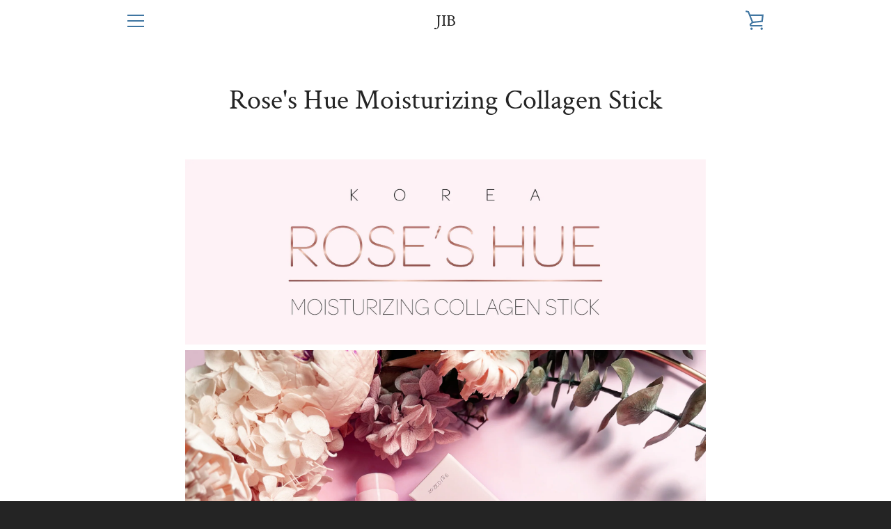

--- FILE ---
content_type: text/javascript
request_url: https://jibproducts.com/cdn/shop/t/8/assets/custom.js?v=101612360477050417211638814660
body_size: -724
content:
//# sourceMappingURL=/cdn/shop/t/8/assets/custom.js.map?v=101612360477050417211638814660
